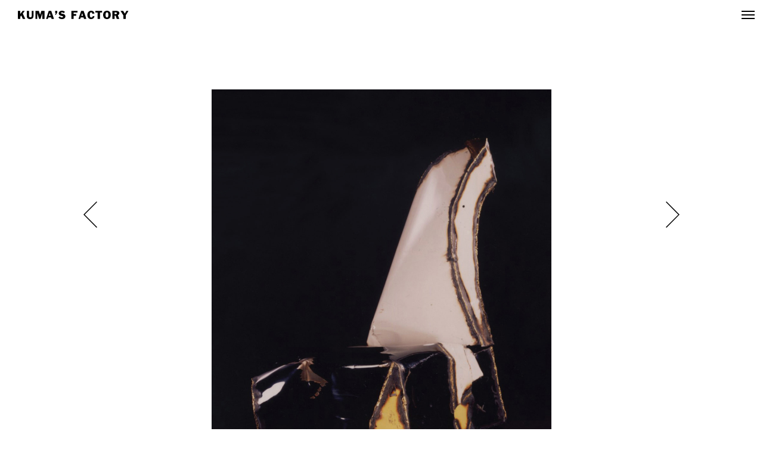

--- FILE ---
content_type: text/html; charset=UTF-8
request_url: https://www.kuma-3.com/iron/work_27.php
body_size: 5480
content:
<!DOCTYPE html>
<html lang="ja">
<head>
<meta charset="UTF-8">
<meta name="viewport" content="width=device-width">
<meta name="description" content="ゲージツ家KUMAのアングラ時代から今の仕事までの集大成ライブラリー。最近は、鉄が錆びてやがて土に還るように、土くれで〈空っぽ〉を手捏ねする日々。気まぐれに小説も。『走れUMI』〈小学館児童出版文化賞〉『骨風』〈泉鏡花賞〉受賞">
<meta name="format-detection" content="telephone=no">
<link rel="stylesheet" href="/css/reset.css" media="all">
<link rel="stylesheet" href="/css/style.css?20231026215032" media="all">
<link rel="stylesheet" href="/css/iron.css?20221228153918" media="all">
<link rel="stylesheet" href="https://cdn.jsdelivr.net/npm/yakuhanjp@3.3.1/dist/css/yakuhanjp.min.css">
<link rel="shortcut icon" href="/favicon.ico">
<link rel="apple-touch-icon" href="/apple-touch-icon.png">
<link rel="icon" type="image/png" href="/android-chrome-192x192.png">
<link rel="canonical" href="https://www.kuma-3.com/iron/work_27.php">

<meta property="og:type" content="article">
<meta property="og:locale" content="ja_JP">
<meta property="og:title" content="AUTOSKIN 2">
<meta property="og:url" content="https://www.kuma-3.com/iron/work_27.php">
<meta property="og:description" content="ゲージツ家KUMAのアングラ時代から今の仕事までの集大成ライブラリー。最近は、鉄が錆びてやがて土に還るように、土くれで〈空っぽ〉を手捏ねする日々。気まぐれに小説も。『走れUMI』〈小学館児童出版文化賞〉『骨風』〈泉鏡花賞〉受賞">
<meta property="og:site_name" content="KUMA'S FACTORY">
<meta property="og:image" content="https://www.kuma-3.com/ogp.jpg">

<script type="text/javascript" src="https://code.jquery.com/jquery-3.6.0.min.js"></script>
<script src="/js/font.js"></script>
<script type="text/javascript"src="//code.typesquare.com/static/ZDbTe4IzCko%253D/ts106f.js"charset="utf-8"></script>
<title>AUTOSKIN 2 - KUMA'S FACTORY</title>
</head>

<body id="top">
<div class="loader"><span></span></div>

<header>
<div class="header">
<h1 class="logo"><a href="/" class="hv"><img src="/img/logo.svg" alt="KUMA'S FACTORY"></a></h1>
<div id="hbg" class="hv"><span></span></div>
<nav class="header_navi">
<ul>
<li><span class="libre_b">ARTWORKS</span><br>作品
<ul class="works_menu">
<li><a href="/#clay" class="hv"><span class="libre_b">CLAY</span><br>土</a></li>
<li><a href="/#glass" class="hv"><span class="libre_b">GLASS</span><br>硝子</a></li>
<li><a href="/#iron" class="hv"><span class="libre_b">IRON</span><br>鉄</a></li>
<li><a href="/#carbon" class="hv"><span class="libre_b">CARBON</span><br>鉛筆</a></li>
<li><a href="/#novel" class="hv"><span class="libre_b">NOVEL</span><br>小説</a></li>
</ul></li>
<li><a href="/#biography" class="hv"><span class="libre_b">BIOGRAPHY</span><br>経歴</a></li>
<li><a href="/#permanent_works" class="hv"><span class="libre_b">PERMANENT WORKS</span><br>常設作品</a></li>
<li><a href="/#exhibitions_installations" class="hv"><span class="libre_b">EXHIBITIONS / INSTALLATIONS</span><br>展覧会</a></li>
<li><a href="/contact/" class="hv"><span class="libre_b">CONTACT</span><br>お問い合わせ</a></li>
<li class="sns_navi">
<ul class="libre_b">
<li><a href="https://www.facebook.com/shinohara.katsuyuki" class="hv" target="_blank" rel="noopener"><img src="/img/fb.svg" alt="Facebook">shinohara.katsuyuki</a></li>
<li><a href="https://www.instagram.com/gejitsukakumax/" class="hv" target="_blank" rel="noopener"><img src="/img/ig.svg" alt="Instagram">@gejitsukakumax</a></li>
<li><a href="https://www.instagram.com/kuma_carappo_kuma/" class="hv" target="_blank" rel="noopener"><img src="/img/ig.svg" alt="Instagram">@kuma_carappo_kuma</a></li>
<li><a href="https://twitter.com/ge_jitsukaKUMA" class="hv" target="_blank" rel="noopener"><img src="/img/x_logo.svg" alt="X">@ge_jitsukaKUMA</a></li>
<li><a href="https://twitter.com/kumasfactory" class="hv" target="_blank" rel="noopener"><img src="/img/x_logo.svg" alt="X">@kumasfactory</a></li>
</ul>
</li>
</ul>
</nav>
</div>
</header>

<main>

<article class="work_frame">

<div class="iron_image_v">
<figure class="iron_image">
<img src="/img/iron/work_27.jpg" alt="">
</figure>

<h1 class="iron_work_title">AUTOSKIN 2</h1>
<p class="iron_work_text">1989<br>鉄｜Iron<br>56W×100D×103H</p>
</div>

<p class="work_credit">Photographs by Yuji Ogawa</p>
<p class="work_size">＊サイズ単位: cm _L=長さ, W=幅, D=奥行き, H=高さ, Ø=直径 ｜ *Size: cm _L=Length,  W=Width, D=Depth, H=Height,  Ø=Diameter</p>

<ul class="work_previous_next">
<li><a href="work_26.php" class="hv"><img src="/img/previous.svg" alt=""></a></li>
<li><a href="work_28.php" class="hv"><img src="/img/next.svg" alt=""></a></li>
</ul>

<ul class="work_navi libre_eb">
<li><a href="/#iron" class="hv">list</a></li>
<li><a href="work_26.php" class="hv">previous</a></li>
<li><a href="work_28.php" class="hv">next</a></li>
<li class="to_top"><a href="#top" class="hv ss"><img src="/img/to_top.svg" alt=""></a></li>
</ul>

</article>

</main>

<footer>
<p class="copyright">&copy; 2023 KUMA'S FACTORY Co., Ltd.</p>
</footer>

<script type="text/javascript" src="/js/smoothscroll.js"></script>
<script type="text/javascript" src="/js/base.js?20230113233531"></script>

</body>
</html>


--- FILE ---
content_type: text/css
request_url: https://www.kuma-3.com/css/style.css?20231026215032
body_size: 26782
content:
html {
width: 100%;
height: 100%;
font-size: 62.5%;
margin: 0;
padding: 0;
visibility: hidden;
}
html.wf-active {
visibility: visible;
}
body {
font-family: YakuHanJP, 'Libre Franklin', "中ゴシックBBB", sans-serif;
font-size: 16px;
font-size: 1.6rem;
background: #fff;
margin: 0;
padding: 0;
color: #000;
height: 100%;
line-height: normal;
position: relative;
}
.libre_sb {
font-family: 'Libre Franklin';
font-weight: 600;
}
.libre_b {
font-family: 'Libre Franklin';
font-weight: 700;
}
.libre_eb {
font-family: 'Libre Franklin';
font-weight: 800;
}
.mb101_b {
font-family: YakuHanJP, "ゴシックMB101 B";
}
.mb31 {
font-family: YakuHanJP, "見出ゴMB31";
}

*, *:before, *:after {
box-sizing: border-box;
}
img {
vertical-align: top;
}
hr {
margin: 0 auto;
}
*:focus {
outline: none;
}
a {
-webkit-tap-highlight-color:rgba(0,0,0,0);
cursor: pointer;
text-decoration: none;
color: #000;
}

input[type="submit"],
input[type="button"] {
border-radius: 0;
-webkit-box-sizing: content-box;
-webkit-appearance: button;
appearance: button;
border: none;
box-sizing: border-box;
cursor: pointer;
}
input[type="submit"]::-webkit-search-decoration,
input[type="button"]::-webkit-search-decoration {
display: none;
}
input[type="submit"]::focus,
input[type="button"]::focus {
outline-offset: -2px;
}
input::placeholder,
textarea::placeholder {
color: #999;
}
input:-ms-input-placeholder,
textarea:-ms-input-placeholder {
color: #999;
}
input::-ms-input-placeholder,
textarea::-ms-input-placeholder {
color: #999;
}

.pc_off {
display: block;
}
.sp_off {
display: none;
}

.mt0 {
margin-top: 0 !important;
}

.loader {
position: fixed;
width: 100%;
height: 100%;
top: 0;
left: 0;
background: #fff;
z-index: 999999;
transition: all 0.4s ease-in-out;
}
.loader.hide {
opacity: 0;
z-index: -1;
}
.loader span {
position: fixed;
top: calc(50% - 25px);
left: calc(50% - 25px);
display: inline-block;
width: 50px;
height: 50px;
border: 2px solid #ddd;
border-radius: 50%;
-webkit-animation: spin 0.75s infinite linear;
animation: spin 0.75s infinite linear;
border-top-color: transparent;
}
@-webkit-keyframes spin {
0% {transform: rotate(0deg);}
100% {transform: rotate(360deg)};
}
@keyframes spin {
0% {transform: rotate(0deg);}
100% {transform: rotate(360deg)};
}


@media screen and (min-width:835px), print {
img {
image-rendering: -webkit-optimize-contrast;
}
.pc_off {
display: none;
}
.sp_off {
display: block;
}
.hv {
transition: opacity 0.3s ease-in-out;
}
.hv:hover {
opacity: 0.6;
}
a[href*="tel:"] {
pointer-events: none;
cursor: default;
}
}







/* header */

header {
width: 100%;
margin: 0 auto;
height: 42px;
position: fixed;
z-index: 999;
background: #fff;
}
h1.logo img {
position: absolute;
width: auto;
height: 13px;
top: 15px;
left: 14px;
}

.header_navi {
display: none;
overflow-y: auto;
position: fixed;
top: 42px;
right: 0;
max-height: calc(100vh - 42px);
max-height: calc(100dvh - 42px);
}
.header_navi > ul {
padding: 20px 25px 25px;
background: #fff;
}
.header_navi ul {
display: flex;
flex-wrap: wrap;
flex-direction: column;
}
.header_navi ul > li {
font-size: 1.2rem;
line-height: 1.3;
}
.header_navi > ul > li + li {
margin-top: 16px;
}
.header_navi ul > li span.libre_b {
font-size: 1.5rem;
}
.header_navi ul > li span.libre_b.year {
font-size: 1.0rem;
}
.works_menu {
margin-left: 1.2rem;
}
.works_menu > li {
margin-top: 10px;
}
.header_navi ul > li.navi_sns {
margin-top: 30px;
display: flex;
}
.header_navi ul > li.navi_sns a + a {
margin-left: 10px;
}

.sns_navi {
border-top: double 4px #000;
padding-top: 10px;
}
.header_navi ul > .sns_navi img {
width: 20px;
height: 20px;
margin-right: 10px;
}
.header_navi .sns_navi li {
font-size: 1.4rem;
line-height: 1.3;
display: flex;
align-items: center;
margin-top: 8px;
}


#hbg {
width: 50px;
height: 42px;
background: #fff;
position: absolute;
top: 0;
right: 0;
}
#hbg span {
display: block;
width: 22px;
height: 2px;
background: #000;
position: absolute;
top: calc(50% - 1px);
left: 14px;
transition: .1s;
}
#hbg span:before {
content: "";
display: block;
width: 100%;
height: 2px;
background: #000;
position: absolute;
top: -6px;
left: 0;
transition: .3s;
}
#hbg span:after {
content: "";
display: block;
width: 100%;
height: 2px;
background: #000;
position: absolute;
top: 6px;
left: 0;
transition: .3s;
}
#hbg.close span {
background: #fff;
}
#hbg.close span:before {
transform: rotate(45deg);
top: 0;
}
#hbg.close span:after {
transform: rotate(-45deg);
top: 0;
}

@media screen and (min-width:835px), print {
header {
height: 50px;
}
.header {
margin: 0 auto;
height: 50px;
position: relative;
}
h1.logo img {
position: absolute;
width: auto;
height: 14px;
top: 18px;
left: 30px;
}
#hbg {
height: 50px;
cursor: pointer;
}
.header_navi {
top: 50px;
width: 100%;
max-width: 1060px;
max-height: calc(100vh - 50px);
}
.header_navi > ul {
display: inline-block;
margin: 0 auto;
float: right;
}
.header_navi::-webkit-scrollbar {
width: 2px;
}
.header_navi::-webkit-scrollbar-track{
background-color: #ccc;
}
.header_navi::-webkit-scrollbar-thumb{
background-color: #000;
}

}


/* footer */

body > footer {
position: sticky;
top: 100vh;
line-height: 1;
background: rgba(255, 255, 255, 0.9);
z-index: 10;
}
body > footer.top_footer {
background: #141414;
color: #fff;
padding: 30px 6.25%;
}
body > footer a {
color: #fff;
}
.footer_kuma {
line-height: 0;
}
.footer_kuma img {
width: auto;
height: 13px;
}
.footer_works_navi {
font-size: 1.2rem;
line-height: 1.4;
}
.footer_works_navi span {
font-size: 1.4rem;
}
.footer_sns_navi ul {
display: flex;
flex-wrap: wrap;
justify-content: space-between;
}
.footer_sns_navi ul li {
font-size: 1.2rem;
line-height: 1.3;
width: 50%;
}
.footer_sns_navi ul li:first-child {
width: 100%;
}
.footer_sns_navi ul li + li {
margin-top: 8px;
}
.footer_sns_navi ul li img {
width: 20px;
height: 20px;
margin-right: 10px;
}

.copyright {
text-align: center;
font-size: 1.2rem;
line-height: 1;
padding: 20px 0;
}
.top_footer .copyright {
font-size: 1.1rem;
margin-top: 30px;
padding: 0;
}


@media screen and (min-width:835px), print {
body > footer.top_footer {
padding: 60px 0;
}
.footer_navi,
.footer_kuma {
width: 100%;
max-width: 1120px;
padding: 0 60px;
margin: 0 auto;
white-space: nowrap;
}
.footer_kuma img {
width: auto;
height: 14px;
}
.footer_navi {
margin-top: 40px;
}
.footer_navi > ul {
display: flex;
}
.footer_navi > ul > li + li {
margin-left: calc(20% - 80px)
}

.footer_artworks_navi {
font-size: 1.2rem;
line-height: 1.4;
}
.footer_artworks_navi span {
font-size: 1.4rem;
}
.footer_artworks_navi li a {
display: inline-block;
margin-left: 1em;
}
.footer_artworks_navi li + li,
.footer_works_navi li + li {
margin-top: 0.7em;
}
.footer_sns_navi ul {
display: block;
}
.footer_sns_navi ul li {
font-size: 1.4rem;
width: auto;
}
.footer_sns_navi ul li:first-child {
width: auto;
}
.copyright {
padding: 30px 0;
}
.top_footer .copyright {
width: 100%;
max-width: 1120px;
padding: 0 60px;
margin: 30px auto 0;
font-size: 1.2rem;
text-align: right;
}

}







/* contents */

main {
padding-top: 42px;
}

.contents_block {
position: relative;
padding-top: calc(100vh - 42px);
padding-top: calc(100svh - 42px);
}

.title_images {
width: 100%;
height: calc(100vh - 42px);
overflow: hidden;
position: relative;
background: #fff;
}
.fv .title_images  {
height: calc(100svh - 42px);
}
.title_images > ul {
position: relative;
}
.title_images > ul li {
position: absolute;
top: 0;
left: 0;
width: 100%;
opacity: 0;
transition: opacity .8s ease-in-out;
}
.title_images > ul li.show {
opacity: 1;
}
.title_images > ul.main_view picture img,
.title_images > ul.main_view li > img {
width: 100%;
height: calc(100vh - 42px);
object-fit: cover;
}
.fv .title_images > ul.main_view .fv_main_view img {
height: calc(100svh - 42px);
}
.top_element.fixed .title_images.fixed_images {
position: fixed;
top: 42px;
left: 0;
z-index: 1;
}
.title_images h1.reg_title,
.carbon_title h1.reg_title {
position: absolute;
top: 50%;
left: 50%;
transform: translate(-50%, -50%);
z-index: 1;
width: 90%;
max-width: 370px;
}
.title_images h1.reg_title img,
.carbon_title h1.reg_title img {
width: 100%;
height: auto;
}

.karappo_images, .doro_images {
margin-top: 60px;
}
.doro_signature {
position: absolute;
bottom: 8%;
left: 5%;
z-index: 1;
width: 20%;
max-width: 120px;
}
.doro_signature img {
width: 100%;
height: auto !important;
}


@media screen and (min-width:835px), print {
main {
padding-top: 50px;
}

.top_contents {
padding-top: calc(100vh - 50px);
}
.top_contents > section {
padding-top: 50px;
margin-top: -50px;
}

.title_images {
height: calc(100vh - 50px);
}
.title_images > ul.main_view picture img,
.title_images > ul.main_view li > img {
width: 100%;
height: calc(100vh - 50px);
}
.top_element.fixed .title_images.fixed_images {
position: fixed;
top: 50px;
left: 0;
}
.title_images h1.reg_title,
.carbon_title h1.reg_title {
width: 500px;
max-width: none;
}

.karappo_images, .doro_images {
margin-top: 120px;
}
.doro_signature {
bottom: 4%;
left: 4%;
width: 150px;
max-width: none;
}

}













/* fv */

.fv {
width: 100%;
height: calc(100vh - 42px);
height: calc(100svh - 42px);
overflow: hidden;
position: fixed;
top: 42px;
left: 0;
z-index: -1;
}
.fv .title_images .kuma_logo {
position: absolute;
bottom: 0;
left: 50%;
transform: translateX(-50%);
width: 100%;
max-width: 500px;
}
.fv .title_images .kuma_logo img {
width: 100%;
height: auto;
}
.shinohara {
position: absolute;
top: 50%;
left: 50%;
transform: translate(-50%, -50%);
z-index: 1;
//width: 26%;
//max-width: 200px;
width: 133px;
}
.shinohara img {
width: 100%;
height: auto;
}


@media screen and (min-width:835px), print {
.fv {
height: calc(100vh - 50px);
top: 50px;
z-index: 1;
}
.fv .title_images .kuma_logo {
position: absolute;
width: 22%;
height: calc(100vh - 110px);
min-width: 250px;
max-width: none;
transform: none;
}
.fv .title_images .kuma_logo img {
object-fit: contain;
object-position: top center;
width: 100%;
height: 100%;
}
.fv .title_images .kuma_logo.kuma_right {
top: 15px;
right: 3%;
left: auto;
}
.fv .title_images .kuma_logo.kuma_left {
top: 15px;
left: 3%;
right: auto;
}
.fv_navi {
position: absolute;
top: 50%;
left: 50%;
transform: translate(-50%, -50%);
z-index: 1;
display: flex;
flex-direction: column;
align-items: center;
}
.shinohara {
position: static;
width: 190px;
max-width: none;
transform: none;
}
.fv_navi > nav > ul {
color: #fff;
line-height: 1;
}
.fv_navi > nav > ul a {
color: #fff;
}
.fv_navi > nav > ul li {
text-align: center;
margin-top: 18px;
}
.fv_navi > nav > ul > li > ul {
display: flex;
justify-content: center;
}
.fv_navi > nav li span.libre_b {
font-size: 1.45rem;
letter-spacing: 0.05em;
}
.fv_navi > nav li span.libre_b::after {
content: "";
margin-left: -0.05em;
}
.fv_navi > nav li span.nav_jp {
font-size: 1.1rem;
letter-spacing: 0.1em;
}
.fv_navi > nav li span.nav_jp::after {
content: "";
margin-left: -0.1em;
}
.fv_navi > nav li span.libre_b.year {
font-size: 1.0rem;
}
.fv_navi > nav > ul > li > ul > li + li {
margin-left: 24px;
}
}









/* top */

.top_contents {
position: relative;
padding-top: calc(100vh - 42px);
padding-top: calc(100svh - 42px);
}
.top_contents > section {
padding-top: 42px;
margin-top: -42px;
}
.top_element,
.top_element_nofix {
position: relative;
z-index: 10;
}
.top_element.fixed {
position: relative;
padding-top: 100vh;
}
.fit_top img {
object-position: top center;
}
.top_clay_title {
position: absolute;
top: 50%;
left: 50%;
transform: translate(-50%, -50%);
z-index: 1;
width: 100px;
//width: 26%;
//max-width: 200px;
}
.top_clay_title img {
width: 100%;
height: auto !important;
}

.top_clay_contents,
.top_glass_contents,
.top_iron_contents,
.top_carbon_contents,
.top_novel_contents {
background: rgba(255, 255, 255, 0.9);
position: relative;
z-index: 1;
padding: 60px 0 80px;
}
.top_prologue {
padding: 0 6.25%;
font-size: 1.5rem;
line-height: 1.8;
}
.top_prologue + .top_prologue {
margin-top: 1em;
}
.top_prologue.top_prologue_en {
margin-top: 1.8em;
}
.clay_list {
display: flex;
flex-wrap: wrap;
width: 87.5%;
margin: 50px auto 0;
}
.glass_list,
.iron_list {
display: flex;
flex-wrap: wrap;
width: 87.5%;
margin: 30px auto 0;
}
.iron_list2 {
margin-top: -30px;
}
.clay_list > li {
width: calc((100% - 20px) / 3);
padding-top: calc((100% - 20px) / 3);
height: 0;
margin-right: 10px;
margin-top: 10px;
position: relative;
}
.glass_list > li,
.iron_list > li {
width: calc((100% - 20px) / 3);
padding-top: calc((100% - 20px) / 3);
height: 0;
margin-right: 10px;
margin-top: 30px;
position: relative;
}
.clay_list > li a,
.glass_list > li a,
.iron_list > li a {
display: flex;
width: 100%;
height: 100%;
align-items: center;
justify-content: center;
display: block;
position: absolute;
top: 0;
left: 0;
}
.clay_list > li:nth-child(3n),
.glass_list > li:nth-child(3n),
.iron_list > li:nth-child(3n) {
margin-right: 0;
}
.clay_list > li img,
.glass_list > li img,
.iron_list > li img {
width: 100%;
height: 100%;
object-fit: contain;
}

.top_works_contents,
.top_bio_contents {
background: rgba(255, 255, 255, 0.9);
position: relative;
z-index: 1;
padding: 30px 0 80px;
margin-top: 100px;
}
.works_list {
display: flex;
flex-wrap: wrap;
justify-content: space-between;
width: 87.5%;
margin: 10px auto 0;
}
.works_list > li {
width: calc((100% - 20px) / 2);
margin-top: 20px;
}
.works_list > li img {
width: 100%;
height: auto;
}
.works_list > li h2 {
font-weight: normal;
font-size: 1.5rem;
line-height: 1.2;
margin-top: 10px;
}
.works_list_title {
font-family: YakuHanJP, 'Libre Franklin', "見出ゴMB31";
font-weight: 700;
padding-right: 0.5em;
}
.works_list > li h2 .works_list_title_jp {
font-size: 1.4rem;
}
.works_list_year {
font-size: 1.3rem;
display: inline-block;
}
.works_list_text {
font-size: 1.3rem;
line-height: 1.4;
margin-top: 0.2em;
vertical-align: baseline;
}
.works_list_text span {
font-size: 1.1rem;
vertical-align: 0.1em;
}
.works_list_notice {
font-size: 1.1rem;
line-height: 1.4;
margin-top: 0.2em;
}

.works_lang {
width: 87.5%;
margin: 0 auto;
display: flex;
justify-content: flex-end;
}
.works_lang > div {
border: solid 1px #000;
font-size: 1.4rem;
line-height: 1;
padding: 0.6em 1.0em;
}
#pw_jp:checked ~ .permanent_works_lang #pw_change_en,
#pw_en:checked ~ .permanent_works_lang #pw_change_jp,
#ei_jp:checked ~ .exhibitions_installations_lang #ei_change_en,
#ei_en:checked ~ .exhibitions_installations_lang #ei_change_jp,
#bio_jp:checked ~ .bio_lang #bio_change_en,
#bio_en:checked ~ .bio_lang #bio_change_jp {
color: #666;
cursor: pointer;
}
.hide_radio {
display: none;
}
.permanent_works_jp,
.permanent_works_en,
.exhibitions_installations_jp,
.exhibitions_installations_en,
.biography_jp,
.biography_en {
opacity: 1;
transition: scale 0s, opacity 0.4s ease-in-out;
}
#pw_en:checked ~ ul li .permanent_works_jp,
#pw_en:checked ~ ul li .permanent_works_jp h2,
#pw_jp:checked ~ ul li .permanent_works_en,
#pw_jp:checked ~ ul li .permanent_works_en h2,
#ei_en:checked ~ ul li .exhibitions_installations_jp,
#ei_en:checked ~ ul li .exhibitions_installations_jp h2,
#ei_jp:checked ~ ul li .exhibitions_installations_en,
#ei_jp:checked ~ ul li .exhibitions_installations_en h2 {
height: 0;
transform: scale(0);
margin: 0;
opacity: 0;
}

.permanent_works_text,
.exhibitions_installations_text,
.novel_list_text {
width: 87.5%;
margin: 60px auto 0;
opacity: 1;
transition: scale 0s, opacity 0.4s ease-in-out;
}
#pw_en:checked ~ .permanent_works_text_jp,
#pw_jp:checked ~ .permanent_works_text_en,
#ei_en:checked ~ .exhibitions_installations_text_jp,
#ei_jp:checked ~ .exhibitions_installations_text_en,
#bio_en:checked ~ .biography_jp,
#bio_jp:checked ~ .biography_en {
height: 0;
transform: scale(0);
margin: 0;
opacity: 0;
}
.permanent_works_text h2,
.exhibitions_installations_text h2,
.novel_list_text h2 {
font-size: 1.5rem;
line-height: 1;
}
.permanent_works_text dl,
.exhibitions_installations_text dl,
.novel_list_text dl {
display: flex;
flex-wrap: wrap;
justify-content: space-between;
margin-top: 18px;
}
.permanent_works_text dt,
.exhibitions_installations_text dt,
.novel_list_text dt {
font-size: 1.4rem;
width: 3.5em;
line-height: 1.3;
margin-top: 1.2rem;
padding-top: 0.1rem;
}
.permanent_works_text dd,
.exhibitions_installations_text dd,
.novel_list_text dd {
font-size: 1.3rem;
width: calc(100% - 4em);
line-height: 1.4;
margin-top: 1.15rem;
}
.permanent_works_text dd .works_list_title,
.exhibitions_installations_text dd .works_list_title {
font-size: 1.5rem;
}
.permanent_works_text dd .works_list_title.works_list_title_jp,
.exhibitions_installations_text dd .works_list_title.works_list_title_jp,
.novel_list_text dd .works_list_title {
font-size: 1.4rem;
}
.permanent_works_text dd a .works_list_title,
.exhibitions_installations_text dd a .works_list_title {
text-decoration: underline;
text-decoration-color: #aaa;
text-underline-offset: 3px;
text-decoration-thickness: 1.1px;
}
.list_line {
padding: 0 0.5em;
}
.works_list_remarks {
font-size: 1.1rem;
line-height: 1.3;
margin-top: 30px;
margin-left: 1em;
text-indent: -1em;
}
.works_list_remarks.works_list_remarks_en {
margin-left: 0.5em;
text-indent: -0.5em;
}

.kumas_blue {
background: url(../img/glass/glass_bg.jpg) no-repeat center center;
background-size: cover;
padding: 50px 0 46px;
margin-top: 50px;
color: #fff;
}
.kumas_blue h2 {
width: 100%;
max-width: 400px;
margin: 0 auto 20px;
line-height: 0;
}
.kumas_blue h2 img {
width: 100%;
height: auto;
}
.kumas_blue p {
font-size: 1.5rem;
line-height: 1.8;
text-align: center;
margin-top: 1em;
padding: 0 6.25%;
}
.kumas_blue_jp {
letter-spacing: 0.15em;
}
.kumas_blue_jp::after {
content: "";
margin-left: -0.15em;
}

.title_images.carbon_title,
.title_images.novel_title {
height: 0;
padding-top: calc(850 / 1440 * 100%);
}
.title_images.carbon_title > ul.main_view li > img,
.title_images.novel_title > ul.main_view li > img {
width: 100%;
height: auto;
}
.title_images.carbon_title > ul,
.title_images.novel_title > ul {
width: 100%;
position: absolute;
top: 0;
left: 0;
}
.carbon_prologue {
background: rgba(17, 19, 24, 0.85);
color: #fff;
padding: 50px 0;
position: relative;
z-index: 1;
}
.carbon_prologue p {
padding: 0 6.25%;
font-size: 1.4rem;
line-height: 1.77;
}
.carbon_prologue p + p {
margin-top: 1.8em;
}
.carbon_section + .carbon_section {
margin-top: 60px;
padding-top: 60px;
position: relative;
}
.carbon_section + .carbon_section::before {
content: "";
display: block;
width: 87.5%;
height: 1px;
background: #000;
position: absolute;
top: 0;
left: 6.25%;
}
.carbon_section h2 {
width: 90%;
max-width: 370px;
margin: 0 auto;
}
.carbon_section h2 img {
width: 100%;
height: auto;
}
.book_works_list > li h3 {
font-weight: normal;
font-size: 1.5rem;
line-height: 1.2;
margin-top: 10px;
}
.book_works_list > li figure {
width: 100%;
padding-top: calc(100% * 2 / 3);
height: 0;
position: relative;
}
.book_works_list > li figure img {
position: absolute;
top: 0;
left: 0;
}
.poster_text {
padding: 0 6.25%;
font-size: 1.4rem;
line-height: 1.77;
margin-top: 24px;
}
.poster_text + p {
margin-top: 0.3em;
}
.poster_list {
display: flex;
flex-wrap: wrap;
width: 87.5%;
margin: 6px auto 0;
}
.poster_list > li {
width: calc((100% - 48px) / 3);
margin-top: 24px;
margin-right: 24px;
}
.poster_list > li:nth-child(3n) {
margin-right: 0;
}
.poster_list > li figure {
width: 100%;
padding-top: calc(100% * 481 / 340);
height: 0;
position: relative;
}
.poster_list > li img {
width: 100%;
height: auto;
position: absolute;
bottom: 0;
left: 0;
}
.works_list_title .novel_sub {
font-family: YakuHanJP, 'Libre Franklin', "中ゴシックBBB";
font-weight: normal;
font-size: 1.4rem;
}
.novel_works_list {
margin-top: 16px;
}
.novel_works_list > li {
margin-top: 24px;
}
.novel_works_list > li figure,
.novel_works_list > li .novel_pic {
width: 100%;
padding-top: calc(100% * 298 / 205);
height: 0;
position: relative;
}
.novel_works_list > li figure img,
.novel_works_list > li .novel_pic img {
position: absolute;
top: 0;
left: 0;
}
.novel_works_list p {
font-size: 1.35rem;
line-height: 1.2;
margin-top: 4px;
padding-right: 10px;
}
.novel_works_list p span {
font-style: italic;
}

.bio_title {
width: 90%;
max-width: 370px;
margin: 30px auto 0;
}
.bio_title img {
width: 100%;
height: auto;
}
.biography_text {
width: 87.5%;
margin: 50px auto 0;
}
.biography_jp p {
font-size: 1.4rem;
line-height: 1.7;
font-family: YakuHanJP, "A1 Mincho", serif;
}
.biography_jp p + p {
margin-top: 1em;
}
.biography_en p {
font-size: 1.5rem;
line-height: 1.6;
font-family: YakuHanJP, "Times New Roman", serif;
}
.biography_en p + p {
margin-top: 1em;
}
.bio_credit {
font-size: 1.2rem;
color: #fff;
line-height: 1.4;
position: absolute;
bottom: 30px;
right: 30px;
}

.pwei_list > li figure {
width: 100%;
padding-top: calc(100% * 71 / 104);
height: 0;
position: relative;
}
.pwei_list > li figure img {
position: absolute;
top: 0;
left: 0;
}


@media screen and (min-width:835px), print {
main {
padding-top: 50px;
}
.top_contents {
padding-top: calc(100vh - 50px);
}
.top_contents > section {
padding-top: 50px;
margin-top: -50px;
}
.top_clay_title {
width: 170px;
max-width: none;
}
.top_clay_contents,
.top_glass_contents,
.top_iron_contents,
.top_carbon_contents,
.top_novel_contents {
position: relative;
z-index: 1;
padding: 60px 0 120px;
margin-top: 260px;
}
.top_carbon_contents,
.top_novel_contents {
margin-top: 0;
}
.top_prologue {
width: 100%;
max-width: 1120px;
padding: 0 60px;
margin-left: auto;
margin-right: auto;
text-align: center;
}
.clay_list {
width: 100%;
max-width: 1120px;
padding: 0 60px;
margin: 90px auto 0;
}
.glass_list,
.iron_list {
width: 100%;
max-width: 1120px;
padding: 0 60px;
margin: 60px auto 0;
}
.iron_list2 {
margin-top: 0;
}
.clay_list > li {
width: calc((100% - 30px) / 4);
padding-top: calc((100% - 30px) / 4);
margin-right: 10px;
margin-top: 10px;
}
.glass_list > li,
.iron_list > li {
width: calc((100% - 30px) / 4);
padding-top: calc((100% - 30px) / 4);
margin-right: 10px;
margin-top: 40px;
}
.clay_list > li:nth-child(3n),
.glass_list > li:nth-child(3n),
.iron_list > li:nth-child(3n) {
margin-right: 10px;
}
.clay_list > li:nth-child(4n),
.glass_list > li:nth-child(4n),
.iron_list > li:nth-child(4n) {
margin-right: 0;
}

.top_works_contents,
.top_bio_contents {
position: relative;
z-index: 1;
padding: 48px 0 120px;
margin-top: 260px;
}
.works_list {
justify-content: flex-start;
width: 100%;
max-width: 1120px;
padding: 0 60px;
margin: 20px auto 0;
}
.works_list > li {
width: calc(100% / 3 - 20px);
margin-top: 30px;
margin-right: 30px;
}
.works_list > li:nth-child(3n) {
margin-right: 0;
}
.works_list > li h2 .works_list_title_jp {
font-size: 1.4rem;
}

.works_lang {
width: 100%;
max-width: 1120px;
padding: 0 60px;
}
.works_lang > div {
padding: 0.8em 1.0em;
}

.permanent_works_text,
.exhibitions_installations_text,
.novel_list_text {
width: 100%;
max-width: 1120px;
padding: 0 60px;
margin: 80px auto 0;
}
.permanent_works_text dd,
.exhibitions_installations_text dd,
.novel_list_text dd {
width: calc(100% - 4.5em);
}
.permanent_works_text dd .works_list_title.works_list_title_jp,
.exhibitions_installations_text dd .works_list_title.works_list_title_jp,
.novel_list_text dd .works_list_title {
font-size: 1.4rem;
}
.works_list_remarks {
margin-top: 40px;
}
.kumas_blue {
padding: 60px 0 55px;
margin-top: 60px;
}
.kumas_blue h2 {
width: 500px;
max-width: none;
margin-bottom: 25px;
}
.kumas_blue p {
padding: 0;
}

.carbon_prologue {
margin-top: 260px;
}
.carbon_prologue p {
width: 100%;
max-width: 1120px;
padding: 0 60px;
margin-left: auto;
margin-right: auto;
text-align: center;
}
.carbon_section {
margin-top: 15px;
}
.carbon_section + .carbon_section {
padding-top: 75px;
}
.carbon_section + .carbon_section::before {
width: 100%;
max-width: 914px;
height: 1px;
background: #000;
top: 0;
left: 50%;
transform: translateX(-50%);
}
.carbon_section h2 {
width: 500px;
max-width: none;
}
.works_list.book_works_list {
width: 100%;
max-width: 974px;
}
.works_list.book_works_list > li {
width: calc(100% / 2 - 15px);
margin-top: 30px;
margin-right: 30px;
}
.works_list.book_works_list > li + li {
margin-right: 0;
}
.works_list.book_works_list > li a {
display: block;
}
.poster_text {
width: 100%;
max-width: 1120px;
padding: 0 60px;
margin-left: auto;
margin-right: auto;
text-align: center;
}
.poster_list {
width: 100%;
max-width: 884px;
padding: 0 60px;
margin: 26px auto 0;
}
.poster_list > li {
width: calc((100% - 84px) / 4);
margin-right: 28px;
}
.poster_list > li:nth-child(3n) {
margin-right: 28px;
}
.poster_list > li:nth-child(4n) {
margin-right: 0;
}
.poster_list > li a {
display: block;
}
.novel_works_list {
margin-top: 24px;
max-width: 1034px;
padding: 0 60px;
}
.novel_works_list > li {
margin-top: 36px;
width: calc((100% - 94px) / 4);
margin-right: calc(94px / 3);
}
.novel_works_list > li:nth-child(3n) {
margin-right: calc(94px / 3);
}
.novel_works_list > li:nth-child(4n) {
margin-right: 0;
}

.bio_title {
width: 500px;
max-width: none;
margin-top: 48px;
}
.biography_text {
width: 100%;
max-width: 1120px;
padding: 0 60px;
margin: 60px auto 0;
}

.pwei_list > li a {
display: block;
}

}






/* work base */

.work_frame {
width: 87.5%;
margin: 50px auto 0;
padding-bottom: 60px;
opacity: 0;
}
.work_frame.show {
opacity: 1;
}

.work_previous_next {
display: flex;
justify-content: space-between;
align-items: center;
width: 100%;
height: 100vh;
height: 100dvh;
position: fixed;
top: 0;
left: 0;
}
.work_previous_next > li {
width: 6.25%;
max-width: 37px;
padding: 0 7px;
}
.work_previous_next > li img {
width: 100%;
height: auto;
}

.work_navi {
position: relative;
display: flex;
justify-content: flex-end;
align-items: center;
line-height: 1;
font-size: 1.4rem;
margin-top: 35px;
}
.work_navi > li {
display: flex;
align-items: center;
}
.work_navi > li + li:not(.to_top)::before {
content: "";
display: block;
width: 22px;
height: 22px;
background: url(../img/slash.svg) center center no-repeat;
background-size: contain;
margin: 0 12px;
}
.work_navi > li.to_top {
width: 40px;
height: 20px;
margin-left: 48px;
}
.work_navi > li.to_top img {
width: 100%;
height: 100%;
object-fit: contain;
}

.work_credit {
font-size: 1.2rem;
line-height: 1.4;
margin-top: 40px;
}
.work_size {
font-size: 1.1rem;
line-height: 1.4;
margin-top: 0.5em;
margin-left: 1em;
text-indent: -1em;
}
.work_size.no_credit {
margin-top: 40px;
}

@media screen and (min-width:835px), print {
.work_frame {
width: 100%;
max-width: 1120px;
padding: 0 60px 100px;
margin: 100px auto 0;
}

.work_previous_next {
max-width: 1040px;
padding: 0 20px;
position: fixed;
top: 0;
left: 50%;
transform: translateX(-50%);
}
.work_previous_next > li {
width: auto;
max-width: 23px;
padding: 0;
}
.work_navi {
margin-top: 40px;
}
.work_navi > li.to_top {
width: 42px;
height: 23px;
}

.work_credit {
margin-top: 50px;
}
.work_size.no_credit {
margin-top: 50px;
}

}






--- FILE ---
content_type: text/css
request_url: https://www.kuma-3.com/css/iron.css?20221228153918
body_size: 2060
content:

.iron_image_h1 {
width: 100%;
max-width: 720px;
margin: 0 auto;
}
.iron_image_h2 {
width: 100%;
max-width: 906px;
margin: 0 auto;
}
.iron_image_v {
width: calc(100% * 57 / 72);
max-width: 570px;
margin: 0 auto;

}

.iron_image img {
width: 100%;
height: auto;
}
.iron_image + .iron_image,
.iron_image_2 {
margin-top: 13px;
}

.iron_work_title {
font-size: 1.5rem;
line-height: 1.7;
margin-top: 1em;
font-family: YakuHanJP, 'Libre Franklin', "見出ゴMB31", sans-serif;
font-weight: 700;
}
.iron_work_text {
font-size: 1.4rem;
line-height: 1.5;
margin-top: -0.3em;
}
.iron_work_year {
font-size: 1.4rem;
line-height: 1.7;
margin-left: 1em;
margin-right: auto;
}

.iron_head_title {
display: flex;
flex-wrap: wrap;
margin-bottom: 26px;
}
.iron_head_title .iron_work_title {
margin-top: 0;
}
.iron_head_title .iron_work_text {
width: 100%;
}
.iron_image_col {
display: flex;
justify-content: space-between;
}
.iron_image_col .iron_image {
width: calc((100% - 14px) / 2);
margin-top: 0;
}
.iron_image figcaption {
font-size: 1.4rem;
line-height: 1.4;
margin-top: 1.4em;
}
.iron_image figcaption span {
font-size: 1.5rem;
font-family: YakuHanJP, 'Libre Franklin', "見出ゴMB31", sans-serif;
font-weight: 700;
}
.iron_image_col + .iron_image_col {
margin-top: 50px;
}
.iron_image_col + .iron_image_col.iron_image_col_nomargin {
margin-top: 14px;
}
.iron_image_center {
justify-content: center;
}

.iron_link {
position: relative;
z-index: 1;
font-size: 1.3rem;
line-height: 1.5;
margin-top: 1em;
text-decoration: underline;
}
.iron_link_exhi {
font-size: 1.5rem;
font-family: YakuHanJP, 'Libre Franklin', "見出ゴMB31", sans-serif;
}
.iron_link_year {
font-size: 1.4rem;
font-weight: normal;
}
.iron_work_text_sub {
font-size: 1.1rem;
line-height: 1.3;
margin-top: 0.1em;
}


@media screen and (min-width:835px), print {

.iron_image_h1 {
width: calc(100% * 720 / 914);
}
.iron_image_h2 {
width: calc(100% * 906 / 914);
}
.iron_image_v {
width: calc(100% * 570 / 914);
}

.iron_work_title {
margin-top: 2em;
}

.iron_image figcaption {
margin-top: 1.7em;
}


}

--- FILE ---
content_type: image/svg+xml
request_url: https://www.kuma-3.com/img/slash.svg
body_size: 308
content:
<?xml version="1.0" encoding="UTF-8"?><svg id="_レイヤー_1" xmlns="http://www.w3.org/2000/svg" width="22.395" height="22.395" viewBox="0 0 22.395 22.395"><defs><style>.cls-1{fill:none;stroke:#000;stroke-miterlimit:10;}</style></defs><line class="cls-1" x1=".354" y1="22.041" x2="22.041" y2=".354"/></svg>

--- FILE ---
content_type: image/svg+xml
request_url: https://www.kuma-3.com/img/ig.svg
body_size: 1348
content:
<?xml version="1.0" encoding="UTF-8"?><svg id="_レイヤー_1" xmlns="http://www.w3.org/2000/svg" width="20" height="20" viewBox="0 0 20 20"><defs><style>.cls-1{fill:none;}</style></defs><rect class="cls-1" width="20" height="20"/><path d="M10.002,5.385c-2.556,0-4.617,2.06-4.617,4.615s2.061,4.615,4.617,4.615,4.617-2.06,4.617-4.615-2.061-4.615-4.617-4.615Zm0,7.615c-1.651,0-3.002-1.346-3.002-3s1.346-3,3.002-3,3.002,1.346,3.002,3-1.35,3-3.002,3h0Zm5.883-7.804c0,.598-.482,1.076-1.077,1.076-.599,0-1.077-.482-1.077-1.076s.482-1.076,1.077-1.076,1.077,.482,1.077,1.076Zm3.058,1.092c-.068-1.442-.398-2.719-1.455-3.772-1.053-1.052-2.331-1.382-3.773-1.454-1.487-.084-5.943-.084-7.43,0-1.439,.068-2.716,.398-3.773,1.45-1.057,1.052-1.382,2.33-1.455,3.772-.084,1.486-.084,5.94,0,7.427,.068,1.442,.398,2.719,1.455,3.772,1.057,1.052,2.331,1.382,3.773,1.454,1.487,.084,5.943,.084,7.43,0,1.443-.068,2.72-.398,3.773-1.454,1.053-1.052,1.382-2.33,1.455-3.772,.084-1.486,.084-5.936,0-7.423h0Zm-1.921,9.017c-.313,.787-.92,1.394-1.712,1.711-1.185,.47-3.998,.361-5.308,.361s-4.127,.104-5.308-.361c-.788-.313-1.394-.92-1.712-1.711-.47-1.185-.362-3.996-.362-5.306s-.104-4.125,.362-5.306c.313-.787,.92-1.394,1.712-1.711,1.185-.47,3.998-.361,5.308-.361s4.127-.104,5.308,.361c.788,.313,1.394,.92,1.712,1.711,.47,1.185,.362,3.996,.362,5.306s.108,4.125-.362,5.306Z"/></svg>

--- FILE ---
content_type: image/svg+xml
request_url: https://www.kuma-3.com/img/x_logo.svg
body_size: 549
content:
<?xml version="1.0" encoding="UTF-8"?><svg id="_レイヤー_1" xmlns="http://www.w3.org/2000/svg" width="20.745" height="20" viewBox="0 0 20.745 20"><defs><style>.cls-1,.cls-2{stroke-width:0px;}.cls-2{fill:none;}</style></defs><path class="cls-1" d="m12.458,8.591L19.159.802h-1.588l-5.818,6.763L7.105.802H1.745l7.027,10.227L1.745,19.198h1.588l6.144-7.142,4.908,7.142h5.36l-7.288-10.606h0Zm-2.175,2.528l-.712-1.018L3.905,1.998h2.439l4.572,6.54.712,1.018,5.943,8.501h-2.439l-4.85-6.937h0Z"/><rect class="cls-2" x=".745" width="20" height="20"/></svg>

--- FILE ---
content_type: image/svg+xml
request_url: https://www.kuma-3.com/img/previous.svg
body_size: 334
content:
<?xml version="1.0" encoding="UTF-8"?><svg id="_レイヤー_1" xmlns="http://www.w3.org/2000/svg" width="23.279" height="44.436" viewBox="0 0 23.279 44.436"><defs><style>.cls-1{fill:none;stroke:#000;stroke-miterlimit:10;stroke-width:1.5px;}</style></defs><polyline class="cls-1" points="22.748 43.906 1.061 22.218 22.748 .53"/></svg>

--- FILE ---
content_type: image/svg+xml
request_url: https://www.kuma-3.com/img/logo.svg
body_size: 2363
content:
<?xml version="1.0" encoding="UTF-8"?><svg id="_レイヤー_1" xmlns="http://www.w3.org/2000/svg" width="208.662" height="15.683" viewBox="0 0 208.662 15.683"><path d="M0,.28H4.321V6.341h.04L8.782,.28h4.121l-3.721,5.001,4.7,10.122h-4.621l-2.98-6.461-1.96,2.621v3.841H0V.28Z"/><path d="M29.343,9.982c0,2.721-1.36,5.701-6.441,5.701-5.001,0-6.201-3.061-6.201-5.501V.28h4.321V9.802c0,2.08,1.36,2.641,2.4,2.641,1.681,0,2.601-.78,2.601-3.101V.28h3.32V9.982Z"/><path d="M33.2,.28h6.281l2.4,7.242h.04L44.243,.28h6.161V15.403h-4.321V4.721h-.04l-3.381,10.682h-2.58l-3.521-10.682h-.04V15.403h-3.321V.28Z"/><path d="M58.222,.28h4.66l5.182,15.123h-4.501l-.9-2.881h-5.161l-.98,2.881h-3.42L58.222,.28Zm.239,9.122h3.221l-1.52-4.941h-.04l-1.661,4.941Z"/><path d="M70.181,.28h3.921V3.901l-2.581,3.861h-1.34l1.38-3.561h-1.38V.28Z"/><path d="M86.242,4.461c-.84-.96-1.84-1.34-3.16-1.34-1.08,0-1.82,.38-1.82,1.08,0,2.441,8.302,.28,8.302,6.441,0,2.5-2.001,5.041-6.422,5.041-2.7,0-5.081-.64-6.682-2.941l2.601-2.02c.94,1.16,2.261,1.84,3.801,1.84,1.701,0,2.381-.66,2.381-1.32,0-2.3-8.182-.54-8.182-6.261,0-2.961,2.46-4.981,6.081-4.981,2.12,0,4.281,.64,5.621,2.381l-2.521,2.08Z"/><path d="M100.78,.28h11.603V3.401h-7.282v2.881h4.802v3.121h-4.802v6.001h-4.32V.28Z"/><path d="M119.361,.28h4.66l5.182,15.123h-4.501l-.9-2.881h-5.161l-.98,2.881h-3.42L119.361,.28Zm.239,9.122h3.221l-1.52-4.941h-.04l-1.661,4.941Z"/><path d="M140.441,5.621c-.14-1.36-.859-2.621-2.3-2.621-1.681,0-2.521,1.42-2.521,4.681,0,3.381,.76,5.001,2.92,5.001,1.561,0,2.541-1.4,2.841-2.821l3.241,.7c-1.021,3.581-3.241,5.121-6.922,5.121-2.921,0-6.642-2.28-6.642-7.722,0-5.561,3.602-7.962,7.262-7.962,3.781,0,5.861,2.561,6.161,5.321l-4.041,.3Z"/><path d="M150.44,3.281h-4.161V.28h12.643V3.281h-4.161V15.403h-4.32V3.281Z"/><path d="M168.041,15.683c-4.501,0-7.222-3.021-7.222-7.842s2.721-7.842,7.222-7.842,7.222,3.021,7.222,7.842-2.721,7.842-7.222,7.842Zm-2.661-7.842c0,4.061,1.181,4.841,2.661,4.841,1.46,0,2.66-.78,2.66-4.841,0-3.841-.98-4.841-2.66-4.841-1.74,0-2.661,1.18-2.661,4.841Z"/><path d="M178.14,.28h7.241c5.041,0,6.021,2.401,6.021,4.361,0,1.88-1.181,3.141-2.86,3.801l2.82,6.961h-4.801l-2.141-6.201h-1.961v6.201h-4.32V.28Zm4.32,6.041h2.241c1.24,0,2.14-.54,2.14-1.52,0-.96-.62-1.64-1.96-1.64h-2.421v3.161Z"/><path d="M199.141,8.982L193.659,.28h4.901l3.16,5.141,3.021-5.141h3.921l-5.201,8.342v6.781h-4.32v-6.421Z"/></svg>

--- FILE ---
content_type: image/svg+xml
request_url: https://www.kuma-3.com/img/fb.svg
body_size: 589
content:
<?xml version="1.0" encoding="UTF-8"?><svg id="_レイヤー_1" xmlns="http://www.w3.org/2000/svg" width="20" height="20" viewBox="0 0 20 20"><defs><style>.cls-1{fill:none;}</style></defs><path id="White" d="M17.949,1.07H2.051c-.545,0-.986,.441-.986,.986v15.888c0,.544,.442,.986,.986,.986H10.61v-6.916h-2.329v-2.695h2.329v-1.988c0-2.307,1.41-3.563,3.469-3.563,.986,0,1.834,.073,2.081,.106v2.411h-1.428c-1.12,0-1.337,.532-1.337,1.313v1.721h2.671l-.348,2.695h-2.323v6.916h4.554c.545,0,.986-.441,.986-.986V2.056c0-.544-.442-.986-.986-.986Z"/><rect class="cls-1" width="20" height="20"/></svg>

--- FILE ---
content_type: image/svg+xml
request_url: https://www.kuma-3.com/img/next.svg
body_size: 329
content:
<?xml version="1.0" encoding="UTF-8"?><svg id="_レイヤー_1" xmlns="http://www.w3.org/2000/svg" width="23.279" height="44.436" viewBox="0 0 23.279 44.436"><defs><style>.cls-1{fill:none;stroke:#000;stroke-miterlimit:10;stroke-width:1.5px;}</style></defs><polyline class="cls-1" points=".53 .53 22.218 22.218 .53 43.906"/></svg>

--- FILE ---
content_type: image/svg+xml
request_url: https://www.kuma-3.com/img/to_top.svg
body_size: 315
content:
<?xml version="1.0" encoding="UTF-8"?><svg id="_レイヤー_1" xmlns="http://www.w3.org/2000/svg" width="44.082" height="22.748" viewBox="0 0 44.082 22.748"><defs><style>.cls-1{fill:none;stroke:#000;stroke-miterlimit:10;}</style></defs><polyline class="cls-1" points=".354 22.395 22.041 .707 43.729 22.395"/></svg>

--- FILE ---
content_type: application/javascript
request_url: https://www.kuma-3.com/js/base.js?20230113233531
body_size: 1802
content:
$(window).on('load', function() {
const siteview = function() {
	$('.loader').addClass('hide');
	$('.work_frame').addClass('show');

	$('.title_images.loop_images').each(function(i, e) {
		$('.main_view li', e).eq(0).addClass('show');
		let el = $('.main_view li', e).length;
		let imageview = function() {
			let comp = $('.main_view li .load_view img', e)[1].complete;
			if(comp) {
				let nextshow;
				if($('.main_view li.show', e).next().length) {
					nextshow = $('li.show', e).next();
				} else {
					nextshow = $('.main_view li', e).eq(0);
				}
				$('.main_view li', e).removeClass('show');
				nextshow.addClass('show');
			}
		}
		setInterval(imageview, 6000);
	});
}
setTimeout(siteview, 1000);
});

$(function() {

	function spmenuFunc() {
		let spc = $('.header_navi').css('display');
		$('.header_navi').fadeToggle(function() {
			let st = $(this).attr('style');
			let stAry = st.match(/none/);
			if(Array.isArray(stAry)) {
				$(this).removeAttr('style');
			}
		});
		if(spc == 'block') {
			$('#hbg').removeClass('close');
		} else {
			$('#hbg').addClass('close');
		}
	}
	$('#hbg').on('click', function() {
		spmenuFunc();
	});

	$('.ss').on('click', function(e) {
		e.preventDefault();
		const target = e.currentTarget;
		const targetId = target.hash;
		const thisId = $(this).attr('id');
		document.querySelector(targetId).scrollIntoView({
			behavior: "smooth",
			block: "start"
		});
		let hbg = $('.header_navi').css('display');
		if(hbg == 'block' && thisId != 'totop') {
			spmenuFunc();
		}
	});



	$(window).on('load scroll', function() {
		let scroll = $(this).scrollTop();
		$('.top_element').each(function(i, e) {
			let posi = $(e).offset().top;
			if(scroll >= posi) {
				$(e).addClass('fixed');
			} else {
				$(e).removeClass('fixed');
			}
		});
	});
});